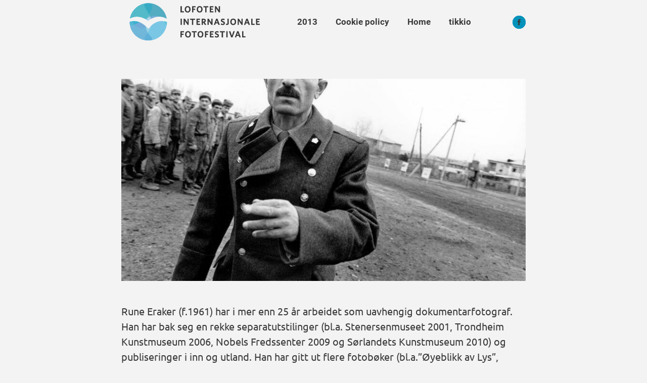

--- FILE ---
content_type: text/html; charset=UTF-8
request_url: https://www.lofotenfotofestival.no/guest/rune-eraker-no/
body_size: 14442
content:
<!DOCTYPE html> 
<html lang="en-US" class="no-js"> 
<head>
<meta charset="UTF-8" />
<link rel="preload" href="https://www.lofotenfotofestival.no/wp-content/cache/fvm/min/1677533352-css479c0b483a2fc9ee0c00027566a2ee789d61ce68d379f2bf65a6add4db1b6.css" as="style" media="all" /> 
<link rel="preload" href="https://www.lofotenfotofestival.no/wp-content/cache/fvm/min/1677533352-css7efcbd45611cc40ce530ff9d8afab84b230914242fb8307f0e068cd9aadc2.css" as="style" media="all" /> 
<link rel="preload" href="https://www.lofotenfotofestival.no/wp-content/cache/fvm/min/1677533352-cssc94148a094bfc9332860c7ae2c202868eab3bf0ac3edf356625173bd05035.css" as="style" media="all" /> 
<link rel="preload" href="https://www.lofotenfotofestival.no/wp-content/cache/fvm/min/1677533352-css8c7080be44d64e9ff7c3fb5382f0124151a47f826b7db534faa9b7a95424c.css" as="style" media="all" /> 
<link rel="preload" href="https://www.lofotenfotofestival.no/wp-content/cache/fvm/min/1677533352-css8a5420115c21ce4ea48068ee02f5106c388592a0e83f1f1bf0cbc314e25d6.css" as="style" media="all" /> 
<link rel="preload" href="https://www.lofotenfotofestival.no/wp-content/cache/fvm/min/1677533352-css0e18b11f5fa9b00bfb7f17e209d3ea108ffc81c412652b0dc6f78d167727e.css" as="style" media="all" /> 
<link rel="preload" href="https://www.lofotenfotofestival.no/wp-content/cache/fvm/min/1677533352-cssbfc058641567adc8e50686feea779d84d05a8c3cd10b284b6514b888be2fd.css" as="style" media="all" /> 
<link rel="preload" href="https://www.lofotenfotofestival.no/wp-content/cache/fvm/min/1677533352-css1d890d0b716084cca5567f975f52214ce8d88edd94ef88eca7ee8c00b8269.css" as="style" media="all" /> 
<link rel="preload" href="https://www.lofotenfotofestival.no/wp-content/cache/fvm/min/1677533352-css84c5db9dd5d4729236b0794860557e4e536f889e4d0fa51c6c02fec65f41a.css" as="style" media="all" /> 
<link rel="preload" href="https://www.lofotenfotofestival.no/wp-content/cache/fvm/min/1677533352-cssf94f222c88d0d863dc2478acd4f8abb7df1009bbf71caf4c69cebbce03be7.css" as="style" media="all" /> 
<link rel="preload" href="https://www.lofotenfotofestival.no/wp-content/cache/fvm/min/1677533352-cssb76890bf99d088769d734d39c5192d8a6ee9a5fc405b573a673ea5c8a2305.css" as="style" media="all" /> 
<link rel="preload" href="https://www.lofotenfotofestival.no/wp-content/cache/fvm/min/1677533352-cssd8061103eb734c263d401a1ec4753db655322c0cdd195bb47289fc9d46d30.css" as="style" media="all" /> 
<link rel="preload" href="https://www.lofotenfotofestival.no/wp-content/cache/fvm/min/1677533352-cssfd1822007b95cf81c81b7a39e435e7a97afc2924673bf0e67f91ab4627dbc.css" as="style" media="all" /> 
<link rel="preload" href="https://www.lofotenfotofestival.no/wp-content/cache/fvm/min/1677533352-cssfe35eb48637ed8211cc06e884edb55bc57288a46c65786c742c23df46d551.css" as="style" media="all" /> 
<link rel="preload" href="https://www.lofotenfotofestival.no/wp-content/cache/fvm/min/1677533352-css9b8b9f3d79e187e3f4461a3ce5e4e98d21e0c9a3eaae01a3dc893fe73223e.css" as="style" media="all" /> 
<link rel="preload" href="https://www.lofotenfotofestival.no/wp-content/cache/fvm/min/1677533352-cssdbe5226dd2ce612060caac44da14d0d6f44314a3f65643a01d5aae4a2f839.css" as="style" media="all" /> 
<link rel="preload" href="https://www.lofotenfotofestival.no/wp-content/cache/fvm/min/1677533352-cssce1c28b1c4446a485f22094b044c9bfd9886da424ca9e9f61da16b9a99255.css" as="style" media="all" /> 
<link rel="preload" href="https://www.lofotenfotofestival.no/wp-content/cache/fvm/min/1677533352-css6fa4a9281e00e19b70f9e1aaf4829dd99a75cc2499006f8e477f1a08118a7.css" as="style" media="all" /> 
<link rel="preload" href="https://www.lofotenfotofestival.no/wp-content/cache/fvm/min/1677533352-css721122439c8eb21a95c3d82b8b93444af511acc72333aea3dce328da7bf8a.css" as="style" media="all" /> 
<link rel="preload" href="https://www.lofotenfotofestival.no/wp-content/cache/fvm/min/1677533352-cssc85e32e5d006bd7904bf5da00c6b82985afe8af5901a36c87ef26fd43405c.css" as="style" media="all" /> 
<link rel="preload" href="https://www.lofotenfotofestival.no/wp-content/cache/fvm/min/1677533352-cssc94c18b94fa495feb7a4e46c36f35e796f48dfc4ac11241a80cb0c5086fb2.css" as="style" media="all" />
<script data-cfasync="false">if(navigator.userAgent.match(/MSIE|Internet Explorer/i)||navigator.userAgent.match(/Trident\/7\..*?rv:11/i)){var href=document.location.href;if(!href.match(/[?&]iebrowser/)){if(href.indexOf("?")==-1){if(href.indexOf("#")==-1){document.location.href=href+"?iebrowser=1"}else{document.location.href=href.replace("#","?iebrowser=1#")}}else{if(href.indexOf("#")==-1){document.location.href=href+"&iebrowser=1"}else{document.location.href=href.replace("#","&iebrowser=1#")}}}}</script>
<script data-cfasync="false">class FVMLoader{constructor(e){this.triggerEvents=e,this.eventOptions={passive:!0},this.userEventListener=this.triggerListener.bind(this),this.delayedScripts={normal:[],async:[],defer:[]},this.allJQueries=[]}_addUserInteractionListener(e){this.triggerEvents.forEach(t=>window.addEventListener(t,e.userEventListener,e.eventOptions))}_removeUserInteractionListener(e){this.triggerEvents.forEach(t=>window.removeEventListener(t,e.userEventListener,e.eventOptions))}triggerListener(){this._removeUserInteractionListener(this),"loading"===document.readyState?document.addEventListener("DOMContentLoaded",this._loadEverythingNow.bind(this)):this._loadEverythingNow()}async _loadEverythingNow(){this._runAllDelayedCSS(),this._delayEventListeners(),this._delayJQueryReady(this),this._handleDocumentWrite(),this._registerAllDelayedScripts(),await this._loadScriptsFromList(this.delayedScripts.normal),await this._loadScriptsFromList(this.delayedScripts.defer),await this._loadScriptsFromList(this.delayedScripts.async),await this._triggerDOMContentLoaded(),await this._triggerWindowLoad(),window.dispatchEvent(new Event("wpr-allScriptsLoaded"))}_registerAllDelayedScripts(){document.querySelectorAll("script[type=fvmdelay]").forEach(e=>{e.hasAttribute("src")?e.hasAttribute("async")&&!1!==e.async?this.delayedScripts.async.push(e):e.hasAttribute("defer")&&!1!==e.defer||"module"===e.getAttribute("data-type")?this.delayedScripts.defer.push(e):this.delayedScripts.normal.push(e):this.delayedScripts.normal.push(e)})}_runAllDelayedCSS(){document.querySelectorAll("link[rel=fvmdelay]").forEach(e=>{e.setAttribute("rel","stylesheet")})}async _transformScript(e){return await this._requestAnimFrame(),new Promise(t=>{const n=document.createElement("script");let r;[...e.attributes].forEach(e=>{let t=e.nodeName;"type"!==t&&("data-type"===t&&(t="type",r=e.nodeValue),n.setAttribute(t,e.nodeValue))}),e.hasAttribute("src")?(n.addEventListener("load",t),n.addEventListener("error",t)):(n.text=e.text,t()),e.parentNode.replaceChild(n,e)})}async _loadScriptsFromList(e){const t=e.shift();return t?(await this._transformScript(t),this._loadScriptsFromList(e)):Promise.resolve()}_delayEventListeners(){let e={};function t(t,n){!function(t){function n(n){return e[t].eventsToRewrite.indexOf(n)>=0?"wpr-"+n:n}e[t]||(e[t]={originalFunctions:{add:t.addEventListener,remove:t.removeEventListener},eventsToRewrite:[]},t.addEventListener=function(){arguments[0]=n(arguments[0]),e[t].originalFunctions.add.apply(t,arguments)},t.removeEventListener=function(){arguments[0]=n(arguments[0]),e[t].originalFunctions.remove.apply(t,arguments)})}(t),e[t].eventsToRewrite.push(n)}function n(e,t){let n=e[t];Object.defineProperty(e,t,{get:()=>n||function(){},set(r){e["wpr"+t]=n=r}})}t(document,"DOMContentLoaded"),t(window,"DOMContentLoaded"),t(window,"load"),t(window,"pageshow"),t(document,"readystatechange"),n(document,"onreadystatechange"),n(window,"onload"),n(window,"onpageshow")}_delayJQueryReady(e){let t=window.jQuery;Object.defineProperty(window,"jQuery",{get:()=>t,set(n){if(n&&n.fn&&!e.allJQueries.includes(n)){n.fn.ready=n.fn.init.prototype.ready=function(t){e.domReadyFired?t.bind(document)(n):document.addEventListener("DOMContentLoaded2",()=>t.bind(document)(n))};const t=n.fn.on;n.fn.on=n.fn.init.prototype.on=function(){if(this[0]===window){function e(e){return e.split(" ").map(e=>"load"===e||0===e.indexOf("load.")?"wpr-jquery-load":e).join(" ")}"string"==typeof arguments[0]||arguments[0]instanceof String?arguments[0]=e(arguments[0]):"object"==typeof arguments[0]&&Object.keys(arguments[0]).forEach(t=>{delete Object.assign(arguments[0],{[e(t)]:arguments[0][t]})[t]})}return t.apply(this,arguments),this},e.allJQueries.push(n)}t=n}})}async _triggerDOMContentLoaded(){this.domReadyFired=!0,await this._requestAnimFrame(),document.dispatchEvent(new Event("DOMContentLoaded2")),await this._requestAnimFrame(),window.dispatchEvent(new Event("DOMContentLoaded2")),await this._requestAnimFrame(),document.dispatchEvent(new Event("wpr-readystatechange")),await this._requestAnimFrame(),document.wpronreadystatechange&&document.wpronreadystatechange()}async _triggerWindowLoad(){await this._requestAnimFrame(),window.dispatchEvent(new Event("wpr-load")),await this._requestAnimFrame(),window.wpronload&&window.wpronload(),await this._requestAnimFrame(),this.allJQueries.forEach(e=>e(window).trigger("wpr-jquery-load")),window.dispatchEvent(new Event("wpr-pageshow")),await this._requestAnimFrame(),window.wpronpageshow&&window.wpronpageshow()}_handleDocumentWrite(){const e=new Map;document.write=document.writeln=function(t){const n=document.currentScript,r=document.createRange(),i=n.parentElement;let a=e.get(n);void 0===a&&(a=n.nextSibling,e.set(n,a));const s=document.createDocumentFragment();r.setStart(s,0),s.appendChild(r.createContextualFragment(t)),i.insertBefore(s,a)}}async _requestAnimFrame(){return new Promise(e=>requestAnimationFrame(e))}static run(){const e=new FVMLoader(["keydown","mousemove","touchmove","touchstart","touchend","wheel"]);e._addUserInteractionListener(e)}}FVMLoader.run();</script>
<meta name="viewport" content="width=device-width, initial-scale=1, maximum-scale=1, user-scalable=0">
<meta name="theme-color" content="#0392ba"/><title>Rune Eraker (NO) &#8211; Lofoten International Photo Festival</title>
<meta name='robots' content='max-image-preview:large' />
<link rel="alternate" type="application/rss+xml" title="Lofoten International Photo Festival &raquo; Feed" href="https://www.lofotenfotofestival.no/feed/" />
<link rel="alternate" type="application/rss+xml" title="Lofoten International Photo Festival &raquo; Comments Feed" href="https://www.lofotenfotofestival.no/comments/feed/" />
<link rel="canonical" href="https://www.lofotenfotofestival.no/guest/rune-eraker-no/" />
<meta property="og:site_name" content="Lofoten International Photo Festival" />
<meta property="og:title" content="Rune Eraker (NO)" />
<meta property="og:description" content="Rune Eraker (f.1961) har i mer enn 25 år arbeidet som uavhengig dokumentarfotograf. Han har bak seg en rekke separatutstilinger (bl.a. Stenersenmuseet 2001, Trondheim Kunstmuseum 2006, Nobels Fredssenter 2009 og Sørlandets Kunstmuseum 2010) og publiseringer i inn og utland. Han har gitt ut flere fotobøker (bl.a.”Øyeblikk av Lys”, Aschehoug forlag 2001, ”Lukten av savn”, Wigestrand&hellip;" />
<meta property="og:image" content="https://www.lofotenfotofestival.no/wp-content/uploads/2017/12/Befal-e1518100902768.jpg" />
<meta property="og:url" content="https://www.lofotenfotofestival.no/guest/rune-eraker-no/" />
<meta property="og:type" content="article" /> 
<link rel="profile" href="https://gmpg.org/xfn/11" /> 
<link rel='stylesheet' id='wp-block-library-css' href='https://www.lofotenfotofestival.no/wp-content/cache/fvm/min/1677533352-css479c0b483a2fc9ee0c00027566a2ee789d61ce68d379f2bf65a6add4db1b6.css' type='text/css' media='all' /> 
<style id='wp-block-library-theme-inline-css' type='text/css' media="all">.wp-block-audio figcaption{color:#555;font-size:13px;text-align:center}.is-dark-theme .wp-block-audio figcaption{color:hsla(0,0%,100%,.65)}.wp-block-audio{margin:0 0 1em}.wp-block-code{border:1px solid #ccc;border-radius:4px;font-family:Menlo,Consolas,monaco,monospace;padding:.8em 1em}.wp-block-embed figcaption{color:#555;font-size:13px;text-align:center}.is-dark-theme .wp-block-embed figcaption{color:hsla(0,0%,100%,.65)}.wp-block-embed{margin:0 0 1em}.blocks-gallery-caption{color:#555;font-size:13px;text-align:center}.is-dark-theme .blocks-gallery-caption{color:hsla(0,0%,100%,.65)}.wp-block-image figcaption{color:#555;font-size:13px;text-align:center}.is-dark-theme .wp-block-image figcaption{color:hsla(0,0%,100%,.65)}.wp-block-image{margin:0 0 1em}.wp-block-pullquote{border-top:4px solid;border-bottom:4px solid;margin-bottom:1.75em;color:currentColor}.wp-block-pullquote__citation,.wp-block-pullquote cite,.wp-block-pullquote footer{color:currentColor;text-transform:uppercase;font-size:.8125em;font-style:normal}.wp-block-quote{border-left:.25em solid;margin:0 0 1.75em;padding-left:1em}.wp-block-quote cite,.wp-block-quote footer{color:currentColor;font-size:.8125em;position:relative;font-style:normal}.wp-block-quote.has-text-align-right{border-left:none;border-right:.25em solid;padding-left:0;padding-right:1em}.wp-block-quote.has-text-align-center{border:none;padding-left:0}.wp-block-quote.is-large,.wp-block-quote.is-style-large,.wp-block-quote.is-style-plain{border:none}.wp-block-search .wp-block-search__label{font-weight:700}.wp-block-search__button{border:1px solid #ccc;padding:.375em .625em}:where(.wp-block-group.has-background){padding:1.25em 2.375em}.wp-block-separator.has-css-opacity{opacity:.4}.wp-block-separator{border:none;border-bottom:2px solid;margin-left:auto;margin-right:auto}.wp-block-separator.has-alpha-channel-opacity{opacity:1}.wp-block-separator:not(.is-style-wide):not(.is-style-dots){width:100px}.wp-block-separator.has-background:not(.is-style-dots){border-bottom:none;height:1px}.wp-block-separator.has-background:not(.is-style-wide):not(.is-style-dots){height:2px}.wp-block-table{margin:"0 0 1em 0"}.wp-block-table thead{border-bottom:3px solid}.wp-block-table tfoot{border-top:3px solid}.wp-block-table td,.wp-block-table th{word-break:normal}.wp-block-table figcaption{color:#555;font-size:13px;text-align:center}.is-dark-theme .wp-block-table figcaption{color:hsla(0,0%,100%,.65)}.wp-block-video figcaption{color:#555;font-size:13px;text-align:center}.is-dark-theme .wp-block-video figcaption{color:hsla(0,0%,100%,.65)}.wp-block-video{margin:0 0 1em}.wp-block-template-part.has-background{padding:1.25em 2.375em;margin-top:0;margin-bottom:0}</style> 
<link rel='stylesheet' id='classic-theme-styles-css' href='https://www.lofotenfotofestival.no/wp-content/cache/fvm/min/1677533352-css7efcbd45611cc40ce530ff9d8afab84b230914242fb8307f0e068cd9aadc2.css' type='text/css' media='all' /> 
<style id='global-styles-inline-css' type='text/css' media="all">body{--wp--preset--color--black:#000000;--wp--preset--color--cyan-bluish-gray:#abb8c3;--wp--preset--color--white:#FFF;--wp--preset--color--pale-pink:#f78da7;--wp--preset--color--vivid-red:#cf2e2e;--wp--preset--color--luminous-vivid-orange:#ff6900;--wp--preset--color--luminous-vivid-amber:#fcb900;--wp--preset--color--light-green-cyan:#7bdcb5;--wp--preset--color--vivid-green-cyan:#00d084;--wp--preset--color--pale-cyan-blue:#8ed1fc;--wp--preset--color--vivid-cyan-blue:#0693e3;--wp--preset--color--vivid-purple:#9b51e0;--wp--preset--color--accent:#0392ba;--wp--preset--color--dark-gray:#111;--wp--preset--color--light-gray:#767676;--wp--preset--gradient--vivid-cyan-blue-to-vivid-purple:linear-gradient(135deg,rgba(6,147,227,1) 0%,rgb(155,81,224) 100%);--wp--preset--gradient--light-green-cyan-to-vivid-green-cyan:linear-gradient(135deg,rgb(122,220,180) 0%,rgb(0,208,130) 100%);--wp--preset--gradient--luminous-vivid-amber-to-luminous-vivid-orange:linear-gradient(135deg,rgba(252,185,0,1) 0%,rgba(255,105,0,1) 100%);--wp--preset--gradient--luminous-vivid-orange-to-vivid-red:linear-gradient(135deg,rgba(255,105,0,1) 0%,rgb(207,46,46) 100%);--wp--preset--gradient--very-light-gray-to-cyan-bluish-gray:linear-gradient(135deg,rgb(238,238,238) 0%,rgb(169,184,195) 100%);--wp--preset--gradient--cool-to-warm-spectrum:linear-gradient(135deg,rgb(74,234,220) 0%,rgb(151,120,209) 20%,rgb(207,42,186) 40%,rgb(238,44,130) 60%,rgb(251,105,98) 80%,rgb(254,248,76) 100%);--wp--preset--gradient--blush-light-purple:linear-gradient(135deg,rgb(255,206,236) 0%,rgb(152,150,240) 100%);--wp--preset--gradient--blush-bordeaux:linear-gradient(135deg,rgb(254,205,165) 0%,rgb(254,45,45) 50%,rgb(107,0,62) 100%);--wp--preset--gradient--luminous-dusk:linear-gradient(135deg,rgb(255,203,112) 0%,rgb(199,81,192) 50%,rgb(65,88,208) 100%);--wp--preset--gradient--pale-ocean:linear-gradient(135deg,rgb(255,245,203) 0%,rgb(182,227,212) 50%,rgb(51,167,181) 100%);--wp--preset--gradient--electric-grass:linear-gradient(135deg,rgb(202,248,128) 0%,rgb(113,206,126) 100%);--wp--preset--gradient--midnight:linear-gradient(135deg,rgb(2,3,129) 0%,rgb(40,116,252) 100%);--wp--preset--duotone--dark-grayscale:url('#wp-duotone-dark-grayscale');--wp--preset--duotone--grayscale:url('#wp-duotone-grayscale');--wp--preset--duotone--purple-yellow:url('#wp-duotone-purple-yellow');--wp--preset--duotone--blue-red:url('#wp-duotone-blue-red');--wp--preset--duotone--midnight:url('#wp-duotone-midnight');--wp--preset--duotone--magenta-yellow:url('#wp-duotone-magenta-yellow');--wp--preset--duotone--purple-green:url('#wp-duotone-purple-green');--wp--preset--duotone--blue-orange:url('#wp-duotone-blue-orange');--wp--preset--font-size--small:13px;--wp--preset--font-size--medium:20px;--wp--preset--font-size--large:36px;--wp--preset--font-size--x-large:42px;--wp--preset--spacing--20:0.44rem;--wp--preset--spacing--30:0.67rem;--wp--preset--spacing--40:1rem;--wp--preset--spacing--50:1.5rem;--wp--preset--spacing--60:2.25rem;--wp--preset--spacing--70:3.38rem;--wp--preset--spacing--80:5.06rem}:where(.is-layout-flex){gap:.5em}body .is-layout-flow>.alignleft{float:left;margin-inline-start:0;margin-inline-end:2em}body .is-layout-flow>.alignright{float:right;margin-inline-start:2em;margin-inline-end:0}body .is-layout-flow>.aligncenter{margin-left:auto!important;margin-right:auto!important}body .is-layout-constrained>.alignleft{float:left;margin-inline-start:0;margin-inline-end:2em}body .is-layout-constrained>.alignright{float:right;margin-inline-start:2em;margin-inline-end:0}body .is-layout-constrained>.aligncenter{margin-left:auto!important;margin-right:auto!important}body .is-layout-constrained>:where(:not(.alignleft):not(.alignright):not(.alignfull)){max-width:var(--wp--style--global--content-size);margin-left:auto!important;margin-right:auto!important}body .is-layout-constrained>.alignwide{max-width:var(--wp--style--global--wide-size)}body .is-layout-flex{display:flex}body .is-layout-flex{flex-wrap:wrap;align-items:center}body .is-layout-flex>*{margin:0}:where(.wp-block-columns.is-layout-flex){gap:2em}.has-black-color{color:var(--wp--preset--color--black)!important}.has-cyan-bluish-gray-color{color:var(--wp--preset--color--cyan-bluish-gray)!important}.has-white-color{color:var(--wp--preset--color--white)!important}.has-pale-pink-color{color:var(--wp--preset--color--pale-pink)!important}.has-vivid-red-color{color:var(--wp--preset--color--vivid-red)!important}.has-luminous-vivid-orange-color{color:var(--wp--preset--color--luminous-vivid-orange)!important}.has-luminous-vivid-amber-color{color:var(--wp--preset--color--luminous-vivid-amber)!important}.has-light-green-cyan-color{color:var(--wp--preset--color--light-green-cyan)!important}.has-vivid-green-cyan-color{color:var(--wp--preset--color--vivid-green-cyan)!important}.has-pale-cyan-blue-color{color:var(--wp--preset--color--pale-cyan-blue)!important}.has-vivid-cyan-blue-color{color:var(--wp--preset--color--vivid-cyan-blue)!important}.has-vivid-purple-color{color:var(--wp--preset--color--vivid-purple)!important}.has-black-background-color{background-color:var(--wp--preset--color--black)!important}.has-cyan-bluish-gray-background-color{background-color:var(--wp--preset--color--cyan-bluish-gray)!important}.has-white-background-color{background-color:var(--wp--preset--color--white)!important}.has-pale-pink-background-color{background-color:var(--wp--preset--color--pale-pink)!important}.has-vivid-red-background-color{background-color:var(--wp--preset--color--vivid-red)!important}.has-luminous-vivid-orange-background-color{background-color:var(--wp--preset--color--luminous-vivid-orange)!important}.has-luminous-vivid-amber-background-color{background-color:var(--wp--preset--color--luminous-vivid-amber)!important}.has-light-green-cyan-background-color{background-color:var(--wp--preset--color--light-green-cyan)!important}.has-vivid-green-cyan-background-color{background-color:var(--wp--preset--color--vivid-green-cyan)!important}.has-pale-cyan-blue-background-color{background-color:var(--wp--preset--color--pale-cyan-blue)!important}.has-vivid-cyan-blue-background-color{background-color:var(--wp--preset--color--vivid-cyan-blue)!important}.has-vivid-purple-background-color{background-color:var(--wp--preset--color--vivid-purple)!important}.has-black-border-color{border-color:var(--wp--preset--color--black)!important}.has-cyan-bluish-gray-border-color{border-color:var(--wp--preset--color--cyan-bluish-gray)!important}.has-white-border-color{border-color:var(--wp--preset--color--white)!important}.has-pale-pink-border-color{border-color:var(--wp--preset--color--pale-pink)!important}.has-vivid-red-border-color{border-color:var(--wp--preset--color--vivid-red)!important}.has-luminous-vivid-orange-border-color{border-color:var(--wp--preset--color--luminous-vivid-orange)!important}.has-luminous-vivid-amber-border-color{border-color:var(--wp--preset--color--luminous-vivid-amber)!important}.has-light-green-cyan-border-color{border-color:var(--wp--preset--color--light-green-cyan)!important}.has-vivid-green-cyan-border-color{border-color:var(--wp--preset--color--vivid-green-cyan)!important}.has-pale-cyan-blue-border-color{border-color:var(--wp--preset--color--pale-cyan-blue)!important}.has-vivid-cyan-blue-border-color{border-color:var(--wp--preset--color--vivid-cyan-blue)!important}.has-vivid-purple-border-color{border-color:var(--wp--preset--color--vivid-purple)!important}.has-vivid-cyan-blue-to-vivid-purple-gradient-background{background:var(--wp--preset--gradient--vivid-cyan-blue-to-vivid-purple)!important}.has-light-green-cyan-to-vivid-green-cyan-gradient-background{background:var(--wp--preset--gradient--light-green-cyan-to-vivid-green-cyan)!important}.has-luminous-vivid-amber-to-luminous-vivid-orange-gradient-background{background:var(--wp--preset--gradient--luminous-vivid-amber-to-luminous-vivid-orange)!important}.has-luminous-vivid-orange-to-vivid-red-gradient-background{background:var(--wp--preset--gradient--luminous-vivid-orange-to-vivid-red)!important}.has-very-light-gray-to-cyan-bluish-gray-gradient-background{background:var(--wp--preset--gradient--very-light-gray-to-cyan-bluish-gray)!important}.has-cool-to-warm-spectrum-gradient-background{background:var(--wp--preset--gradient--cool-to-warm-spectrum)!important}.has-blush-light-purple-gradient-background{background:var(--wp--preset--gradient--blush-light-purple)!important}.has-blush-bordeaux-gradient-background{background:var(--wp--preset--gradient--blush-bordeaux)!important}.has-luminous-dusk-gradient-background{background:var(--wp--preset--gradient--luminous-dusk)!important}.has-pale-ocean-gradient-background{background:var(--wp--preset--gradient--pale-ocean)!important}.has-electric-grass-gradient-background{background:var(--wp--preset--gradient--electric-grass)!important}.has-midnight-gradient-background{background:var(--wp--preset--gradient--midnight)!important}.has-small-font-size{font-size:var(--wp--preset--font-size--small)!important}.has-medium-font-size{font-size:var(--wp--preset--font-size--medium)!important}.has-large-font-size{font-size:var(--wp--preset--font-size--large)!important}.has-x-large-font-size{font-size:var(--wp--preset--font-size--x-large)!important}.wp-block-navigation a:where(:not(.wp-element-button)){color:inherit}:where(.wp-block-columns.is-layout-flex){gap:2em}.wp-block-pullquote{font-size:1.5em;line-height:1.6}</style> 
<link rel='stylesheet' id='contact-form-7-css' href='https://www.lofotenfotofestival.no/wp-content/cache/fvm/min/1677533352-cssc94148a094bfc9332860c7ae2c202868eab3bf0ac3edf356625173bd05035.css' type='text/css' media='all' /> 
<link rel='stylesheet' id='go-pricing-styles-css' href='https://www.lofotenfotofestival.no/wp-content/cache/fvm/min/1677533352-css8c7080be44d64e9ff7c3fb5382f0124151a47f826b7db534faa9b7a95424c.css' type='text/css' media='all' /> 
<link rel='stylesheet' id='the7-font-css' href='https://www.lofotenfotofestival.no/wp-content/cache/fvm/min/1677533352-css8a5420115c21ce4ea48068ee02f5106c388592a0e83f1f1bf0cbc314e25d6.css' type='text/css' media='all' /> 
<link rel='stylesheet' id='the7-awesome-fonts-css' href='https://www.lofotenfotofestival.no/wp-content/cache/fvm/min/1677533352-css0e18b11f5fa9b00bfb7f17e209d3ea108ffc81c412652b0dc6f78d167727e.css' type='text/css' media='all' /> 
<link rel='stylesheet' id='the7-awesome-fonts-back-css' href='https://www.lofotenfotofestival.no/wp-content/cache/fvm/min/1677533352-cssbfc058641567adc8e50686feea779d84d05a8c3cd10b284b6514b888be2fd.css' type='text/css' media='all' /> 
<link rel='stylesheet' id='the7-Defaults-css' href='https://www.lofotenfotofestival.no/wp-content/cache/fvm/min/1677533352-css1d890d0b716084cca5567f975f52214ce8d88edd94ef88eca7ee8c00b8269.css' type='text/css' media='all' /> 
<link rel='stylesheet' id='dt-web-fonts-css' href='https://www.lofotenfotofestival.no/wp-content/cache/fvm/min/1677533352-css84c5db9dd5d4729236b0794860557e4e536f889e4d0fa51c6c02fec65f41a.css' type='text/css' media='all' /> 
<link rel='stylesheet' id='dt-main-css' href='https://www.lofotenfotofestival.no/wp-content/cache/fvm/min/1677533352-cssf94f222c88d0d863dc2478acd4f8abb7df1009bbf71caf4c69cebbce03be7.css' type='text/css' media='all' /> 
<link rel='stylesheet' id='the7-custom-scrollbar-css' href='https://www.lofotenfotofestival.no/wp-content/cache/fvm/min/1677533352-cssb76890bf99d088769d734d39c5192d8a6ee9a5fc405b573a673ea5c8a2305.css' type='text/css' media='all' /> 
<link rel='stylesheet' id='the7-wpbakery-css' href='https://www.lofotenfotofestival.no/wp-content/cache/fvm/min/1677533352-cssd8061103eb734c263d401a1ec4753db655322c0cdd195bb47289fc9d46d30.css' type='text/css' media='all' /> 
<link rel='stylesheet' id='the7-core-css' href='https://www.lofotenfotofestival.no/wp-content/cache/fvm/min/1677533352-cssfd1822007b95cf81c81b7a39e435e7a97afc2924673bf0e67f91ab4627dbc.css' type='text/css' media='all' /> 
<link rel='stylesheet' id='the7-css-vars-css' href='https://www.lofotenfotofestival.no/wp-content/cache/fvm/min/1677533352-cssfe35eb48637ed8211cc06e884edb55bc57288a46c65786c742c23df46d551.css' type='text/css' media='all' /> 
<link rel='stylesheet' id='dt-custom-css' href='https://www.lofotenfotofestival.no/wp-content/cache/fvm/min/1677533352-css9b8b9f3d79e187e3f4461a3ce5e4e98d21e0c9a3eaae01a3dc893fe73223e.css' type='text/css' media='all' /> 
<link rel='stylesheet' id='dt-media-css' href='https://www.lofotenfotofestival.no/wp-content/cache/fvm/min/1677533352-cssdbe5226dd2ce612060caac44da14d0d6f44314a3f65643a01d5aae4a2f839.css' type='text/css' media='all' /> 
<link rel='stylesheet' id='the7-mega-menu-css' href='https://www.lofotenfotofestival.no/wp-content/cache/fvm/min/1677533352-cssce1c28b1c4446a485f22094b044c9bfd9886da424ca9e9f61da16b9a99255.css' type='text/css' media='all' /> 
<link rel='stylesheet' id='the7-elements-albums-portfolio-css' href='https://www.lofotenfotofestival.no/wp-content/cache/fvm/min/1677533352-css6fa4a9281e00e19b70f9e1aaf4829dd99a75cc2499006f8e477f1a08118a7.css' type='text/css' media='all' /> 
<link rel='stylesheet' id='the7-elements-css' href='https://www.lofotenfotofestival.no/wp-content/cache/fvm/min/1677533352-css721122439c8eb21a95c3d82b8b93444af511acc72333aea3dce328da7bf8a.css' type='text/css' media='all' /> 
<link rel='stylesheet' id='style-css' href='https://www.lofotenfotofestival.no/wp-content/cache/fvm/min/1677533352-cssc85e32e5d006bd7904bf5da00c6b82985afe8af5901a36c87ef26fd43405c.css' type='text/css' media='all' /> 
<script type='text/javascript' src='https://www.lofotenfotofestival.no/wp-includes/js/jquery/jquery.min.js?ver=3.6.1' id='jquery-core-js'></script>
<script type='text/javascript' src='https://www.lofotenfotofestival.no/wp-includes/js/jquery/jquery-migrate.min.js?ver=3.3.2' id='jquery-migrate-js'></script>
<script type='text/javascript' id='gw-tweenmax-js-before'>
var oldGS=window.GreenSockGlobals,oldGSQueue=window._gsQueue,oldGSDefine=window._gsDefine;window._gsDefine=null;delete(window._gsDefine);var gwGS=window.GreenSockGlobals={};
</script>
<script type='text/javascript' src='https://cdnjs.cloudflare.com/ajax/libs/gsap/1.11.2/TweenMax.min.js' id='gw-tweenmax-js'></script>
<script type='text/javascript' id='gw-tweenmax-js-after'>
try{window.GreenSockGlobals=null;window._gsQueue=null;window._gsDefine=null;delete(window.GreenSockGlobals);delete(window._gsQueue);delete(window._gsDefine);window.GreenSockGlobals=oldGS;window._gsQueue=oldGSQueue;window._gsDefine=oldGSDefine;}catch(e){}
</script>
<script type='text/javascript' id='dt-above-fold-js-extra'>
/* <![CDATA[ */
var dtLocal = {"themeUrl":"https:\/\/www.lofotenfotofestival.no\/wp-content\/themes\/dt-the7","passText":"To view this protected post, enter the password below:","moreButtonText":{"loading":"Loading...","loadMore":"Load more"},"postID":"985","ajaxurl":"https:\/\/www.lofotenfotofestival.no\/wp-admin\/admin-ajax.php","REST":{"baseUrl":"https:\/\/www.lofotenfotofestival.no\/wp-json\/the7\/v1","endpoints":{"sendMail":"\/send-mail"}},"contactMessages":{"required":"One or more fields have an error. Please check and try again.","terms":"Please accept the privacy policy.","fillTheCaptchaError":"Please, fill the captcha."},"captchaSiteKey":"","ajaxNonce":"e9baa13a39","pageData":"","themeSettings":{"smoothScroll":"off","lazyLoading":false,"desktopHeader":{"height":60},"ToggleCaptionEnabled":"disabled","ToggleCaption":"Navigation","floatingHeader":{"showAfter":150,"showMenu":false,"height":70,"logo":{"showLogo":true,"html":"","url":"https:\/\/www.lofotenfotofestival.no\/"}},"topLine":{"floatingTopLine":{"logo":{"showLogo":false,"html":""}}},"mobileHeader":{"firstSwitchPoint":970,"secondSwitchPoint":200,"firstSwitchPointHeight":60,"secondSwitchPointHeight":60,"mobileToggleCaptionEnabled":"disabled","mobileToggleCaption":"Menu"},"stickyMobileHeaderFirstSwitch":{"logo":{"html":""}},"stickyMobileHeaderSecondSwitch":{"logo":{"html":""}},"sidebar":{"switchPoint":992},"boxedWidth":"800px"},"VCMobileScreenWidth":"768"};
var dtShare = {"shareButtonText":{"facebook":"Share on Facebook","twitter":"Tweet","pinterest":"Pin it","linkedin":"Share on Linkedin","whatsapp":"Share on Whatsapp"},"overlayOpacity":"85"};
/* ]]> */
</script>
<script type='text/javascript' src='https://www.lofotenfotofestival.no/wp-content/themes/dt-the7/js/above-the-fold.min.js?ver=11.4.1' id='dt-above-fold-js'></script>
<script>function setREVStartSize(e){
//window.requestAnimationFrame(function() {
window.RSIW = window.RSIW===undefined ? window.innerWidth : window.RSIW;
window.RSIH = window.RSIH===undefined ? window.innerHeight : window.RSIH;
try {
var pw = document.getElementById(e.c).parentNode.offsetWidth,
newh;
pw = pw===0 || isNaN(pw) || (e.l=="fullwidth" || e.layout=="fullwidth") ? window.RSIW : pw;
e.tabw = e.tabw===undefined ? 0 : parseInt(e.tabw);
e.thumbw = e.thumbw===undefined ? 0 : parseInt(e.thumbw);
e.tabh = e.tabh===undefined ? 0 : parseInt(e.tabh);
e.thumbh = e.thumbh===undefined ? 0 : parseInt(e.thumbh);
e.tabhide = e.tabhide===undefined ? 0 : parseInt(e.tabhide);
e.thumbhide = e.thumbhide===undefined ? 0 : parseInt(e.thumbhide);
e.mh = e.mh===undefined || e.mh=="" || e.mh==="auto" ? 0 : parseInt(e.mh,0);
if(e.layout==="fullscreen" || e.l==="fullscreen")
newh = Math.max(e.mh,window.RSIH);
else{
e.gw = Array.isArray(e.gw) ? e.gw : [e.gw];
for (var i in e.rl) if (e.gw[i]===undefined || e.gw[i]===0) e.gw[i] = e.gw[i-1];
e.gh = e.el===undefined || e.el==="" || (Array.isArray(e.el) && e.el.length==0)? e.gh : e.el;
e.gh = Array.isArray(e.gh) ? e.gh : [e.gh];
for (var i in e.rl) if (e.gh[i]===undefined || e.gh[i]===0) e.gh[i] = e.gh[i-1];
var nl = new Array(e.rl.length),
ix = 0,
sl;
e.tabw = e.tabhide>=pw ? 0 : e.tabw;
e.thumbw = e.thumbhide>=pw ? 0 : e.thumbw;
e.tabh = e.tabhide>=pw ? 0 : e.tabh;
e.thumbh = e.thumbhide>=pw ? 0 : e.thumbh;
for (var i in e.rl) nl[i] = e.rl[i]<window.RSIW ? 0 : e.rl[i];
sl = nl[0];
for (var i in nl) if (sl>nl[i] && nl[i]>0) { sl = nl[i]; ix=i;}
var m = pw>(e.gw[ix]+e.tabw+e.thumbw) ? 1 : (pw-(e.tabw+e.thumbw)) / (e.gw[ix]);
newh =  (e.gh[ix] * m) + (e.tabh + e.thumbh);
}
var el = document.getElementById(e.c);
if (el!==null && el) el.style.height = newh+"px";
el = document.getElementById(e.c+"_wrapper");
if (el!==null && el) {
el.style.height = newh+"px";
el.style.display = "block";
}
} catch(e){
console.log("Failure at Presize of Slider:" + e)
}
//});
};</script>
<noscript><style> .wpb_animate_when_almost_visible { opacity: 1; }</style></noscript>
<style id='the7-custom-inline-css' type='text/css' media="all">:target:before{content:"";display:block;height:100px;margin:-100px 0 0}</style> 
</head>
<body id="the7-body" class="dt_portfolio-template-default single single-portfolio postid-985 wp-embed-responsive the7-core-ver-2.7.2 no-comments dt-responsive-on right-mobile-menu-close-icon ouside-menu-close-icon mobile-hamburger-close-bg-enable mobile-hamburger-close-bg-hover-enable fade-medium-mobile-menu-close-icon fade-medium-menu-close-icon srcset-enabled btn-flat custom-btn-color custom-btn-hover-color top-header first-switch-logo-left first-switch-menu-right second-switch-logo-left second-switch-menu-right right-mobile-menu layzr-loading-on popup-message-style the7-ver-11.4.1 dt-fa-compatibility wpb-js-composer js-comp-ver-6.10.0 vc_responsive"> <svg xmlns="http://www.w3.org/2000/svg" viewBox="0 0 0 0" width="0" height="0" focusable="false" role="none" style="visibility: hidden; position: absolute; left: -9999px; overflow: hidden;" ><defs><filter id="wp-duotone-dark-grayscale"><feColorMatrix color-interpolation-filters="sRGB" type="matrix" values=" .299 .587 .114 0 0 .299 .587 .114 0 0 .299 .587 .114 0 0 .299 .587 .114 0 0 " /><feComponentTransfer color-interpolation-filters="sRGB" ><feFuncR type="table" tableValues="0 0.49803921568627" /><feFuncG type="table" tableValues="0 0.49803921568627" /><feFuncB type="table" tableValues="0 0.49803921568627" /><feFuncA type="table" tableValues="1 1" /></feComponentTransfer><feComposite in2="SourceGraphic" operator="in" /></filter></defs></svg><svg xmlns="http://www.w3.org/2000/svg" viewBox="0 0 0 0" width="0" height="0" focusable="false" role="none" style="visibility: hidden; position: absolute; left: -9999px; overflow: hidden;" ><defs><filter id="wp-duotone-grayscale"><feColorMatrix color-interpolation-filters="sRGB" type="matrix" values=" .299 .587 .114 0 0 .299 .587 .114 0 0 .299 .587 .114 0 0 .299 .587 .114 0 0 " /><feComponentTransfer color-interpolation-filters="sRGB" ><feFuncR type="table" tableValues="0 1" /><feFuncG type="table" tableValues="0 1" /><feFuncB type="table" tableValues="0 1" /><feFuncA type="table" tableValues="1 1" /></feComponentTransfer><feComposite in2="SourceGraphic" operator="in" /></filter></defs></svg><svg xmlns="http://www.w3.org/2000/svg" viewBox="0 0 0 0" width="0" height="0" focusable="false" role="none" style="visibility: hidden; position: absolute; left: -9999px; overflow: hidden;" ><defs><filter id="wp-duotone-purple-yellow"><feColorMatrix color-interpolation-filters="sRGB" type="matrix" values=" .299 .587 .114 0 0 .299 .587 .114 0 0 .299 .587 .114 0 0 .299 .587 .114 0 0 " /><feComponentTransfer color-interpolation-filters="sRGB" ><feFuncR type="table" tableValues="0.54901960784314 0.98823529411765" /><feFuncG type="table" tableValues="0 1" /><feFuncB type="table" tableValues="0.71764705882353 0.25490196078431" /><feFuncA type="table" tableValues="1 1" /></feComponentTransfer><feComposite in2="SourceGraphic" operator="in" /></filter></defs></svg><svg xmlns="http://www.w3.org/2000/svg" viewBox="0 0 0 0" width="0" height="0" focusable="false" role="none" style="visibility: hidden; position: absolute; left: -9999px; overflow: hidden;" ><defs><filter id="wp-duotone-blue-red"><feColorMatrix color-interpolation-filters="sRGB" type="matrix" values=" .299 .587 .114 0 0 .299 .587 .114 0 0 .299 .587 .114 0 0 .299 .587 .114 0 0 " /><feComponentTransfer color-interpolation-filters="sRGB" ><feFuncR type="table" tableValues="0 1" /><feFuncG type="table" tableValues="0 0.27843137254902" /><feFuncB type="table" tableValues="0.5921568627451 0.27843137254902" /><feFuncA type="table" tableValues="1 1" /></feComponentTransfer><feComposite in2="SourceGraphic" operator="in" /></filter></defs></svg><svg xmlns="http://www.w3.org/2000/svg" viewBox="0 0 0 0" width="0" height="0" focusable="false" role="none" style="visibility: hidden; position: absolute; left: -9999px; overflow: hidden;" ><defs><filter id="wp-duotone-midnight"><feColorMatrix color-interpolation-filters="sRGB" type="matrix" values=" .299 .587 .114 0 0 .299 .587 .114 0 0 .299 .587 .114 0 0 .299 .587 .114 0 0 " /><feComponentTransfer color-interpolation-filters="sRGB" ><feFuncR type="table" tableValues="0 0" /><feFuncG type="table" tableValues="0 0.64705882352941" /><feFuncB type="table" tableValues="0 1" /><feFuncA type="table" tableValues="1 1" /></feComponentTransfer><feComposite in2="SourceGraphic" operator="in" /></filter></defs></svg><svg xmlns="http://www.w3.org/2000/svg" viewBox="0 0 0 0" width="0" height="0" focusable="false" role="none" style="visibility: hidden; position: absolute; left: -9999px; overflow: hidden;" ><defs><filter id="wp-duotone-magenta-yellow"><feColorMatrix color-interpolation-filters="sRGB" type="matrix" values=" .299 .587 .114 0 0 .299 .587 .114 0 0 .299 .587 .114 0 0 .299 .587 .114 0 0 " /><feComponentTransfer color-interpolation-filters="sRGB" ><feFuncR type="table" tableValues="0.78039215686275 1" /><feFuncG type="table" tableValues="0 0.94901960784314" /><feFuncB type="table" tableValues="0.35294117647059 0.47058823529412" /><feFuncA type="table" tableValues="1 1" /></feComponentTransfer><feComposite in2="SourceGraphic" operator="in" /></filter></defs></svg><svg xmlns="http://www.w3.org/2000/svg" viewBox="0 0 0 0" width="0" height="0" focusable="false" role="none" style="visibility: hidden; position: absolute; left: -9999px; overflow: hidden;" ><defs><filter id="wp-duotone-purple-green"><feColorMatrix color-interpolation-filters="sRGB" type="matrix" values=" .299 .587 .114 0 0 .299 .587 .114 0 0 .299 .587 .114 0 0 .299 .587 .114 0 0 " /><feComponentTransfer color-interpolation-filters="sRGB" ><feFuncR type="table" tableValues="0.65098039215686 0.40392156862745" /><feFuncG type="table" tableValues="0 1" /><feFuncB type="table" tableValues="0.44705882352941 0.4" /><feFuncA type="table" tableValues="1 1" /></feComponentTransfer><feComposite in2="SourceGraphic" operator="in" /></filter></defs></svg><svg xmlns="http://www.w3.org/2000/svg" viewBox="0 0 0 0" width="0" height="0" focusable="false" role="none" style="visibility: hidden; position: absolute; left: -9999px; overflow: hidden;" ><defs><filter id="wp-duotone-blue-orange"><feColorMatrix color-interpolation-filters="sRGB" type="matrix" values=" .299 .587 .114 0 0 .299 .587 .114 0 0 .299 .587 .114 0 0 .299 .587 .114 0 0 " /><feComponentTransfer color-interpolation-filters="sRGB" ><feFuncR type="table" tableValues="0.098039215686275 1" /><feFuncG type="table" tableValues="0 0.66274509803922" /><feFuncB type="table" tableValues="0.84705882352941 0.41960784313725" /><feFuncA type="table" tableValues="1 1" /></feComponentTransfer><feComposite in2="SourceGraphic" operator="in" /></filter></defs></svg> <div id="page" > <a class="skip-link screen-reader-text" href="#content">Skip to content</a> <div class="masthead inline-header center widgets small-mobile-menu-icon dt-parent-menu-clickable show-sub-menu-on-hover show-device-logo show-mobile-logo" role="banner"> <div class="top-bar line-content top-bar-empty top-bar-line-hide"> <div class="top-bar-bg" ></div> <div class="mini-widgets left-widgets"></div><div class="mini-widgets right-widgets"></div></div> <header class="header-bar"> <div class="branding"> <div id="site-title" class="assistive-text">Lofoten International Photo Festival</div> <div id="site-description" class="assistive-text"></div> <a class="" href="https://www.lofotenfotofestival.no/"><img class="preload-me" src="https://www.lofotenfotofestival.no/wp-content/uploads/2017/12/LIFF_light.png" srcset="https://www.lofotenfotofestival.no/wp-content/uploads/2017/12/LIFF_light.png 291w, https://www.lofotenfotofestival.no/wp-content/uploads/2017/12/LIFF_light@2x.png 581w" width="291" height="86" sizes="291px" alt="Lofoten International Photo Festival" /></a></div> <ul id="primary-menu" class="main-nav underline-decoration from-centre-line outside-item-remove-margin"><li class="menu-item page_item page-item-472 first"><a href="https://www.lofotenfotofestival.no/archive2013/"><span class="menu-item-text"><span class="menu-text">2013</span></span></a></li><li class="menu-item page_item page-item-1098"><a href="https://www.lofotenfotofestival.no/cookie-policy/"><span class="menu-item-text"><span class="menu-text">Cookie policy</span></span></a></li><li class="menu-item page_item page-item-2"><a href="https://www.lofotenfotofestival.no/"><span class="menu-item-text"><span class="menu-text">Home</span></span></a></li><li class="menu-item page_item page-item-1080"><a href="https://www.lofotenfotofestival.no/tikkio/"><span class="menu-item-text"><span class="menu-text">tikkio</span></span></a></li></ul> <div class="mini-widgets"><div class="soc-ico show-on-desktop in-top-bar-right in-menu-second-switch accent-bg accent-border border-on hover-custom-bg hover-disabled-border hover-border-off"><a title="Facebook page opens in new window" href="https://www.facebook.com/LIFFestival?fref=ts" target="_blank" class="facebook"><span class="soc-font-icon"></span><span class="screen-reader-text">Facebook page opens in new window</span></a></div></div> </header> </div> <div role="navigation" class="dt-mobile-header mobile-menu-show-divider"> <div class="dt-close-mobile-menu-icon"><div class="close-line-wrap"><span class="close-line"></span><span class="close-line"></span><span class="close-line"></span></div></div> <ul id="mobile-menu" class="mobile-main-nav"> <li class="menu-item page_item page-item-472 first"><a href="https://www.lofotenfotofestival.no/archive2013/"><span class="menu-item-text"><span class="menu-text">2013</span></span></a></li><li class="menu-item page_item page-item-1098"><a href="https://www.lofotenfotofestival.no/cookie-policy/"><span class="menu-item-text"><span class="menu-text">Cookie policy</span></span></a></li><li class="menu-item page_item page-item-2"><a href="https://www.lofotenfotofestival.no/"><span class="menu-item-text"><span class="menu-text">Home</span></span></a></li><li class="menu-item page_item page-item-1080"><a href="https://www.lofotenfotofestival.no/tikkio/"><span class="menu-item-text"><span class="menu-text">tikkio</span></span></a></li> </ul> <div class='mobile-mini-widgets-in-menu'></div> </div> <div id="main" class="sidebar-none sidebar-divider-vertical"> <div class="main-gradient"></div> <div class="wf-wrap"> <div class="wf-container-main"> <div id="content" class="content" role="main"> <article id="post-985" class="project-post post-985 dt_portfolio type-dt_portfolio status-publish has-post-thumbnail dt_portfolio_category-28 description-off"> <div class="project-slider"><div class="images-container"><img class="preload-me lazy-load" src="data:image/svg+xml,%3Csvg%20xmlns%3D&#39;http%3A%2F%2Fwww.w3.org%2F2000%2Fsvg&#39;%20viewBox%3D&#39;0%200%20844%20422&#39;%2F%3E" data-src="https://www.lofotenfotofestival.no/wp-content/uploads/2017/12/Befal-e1518100902768-844x422.jpg" data-srcset="https://www.lofotenfotofestival.no/wp-content/uploads/2017/12/Befal-e1518100902768-844x422.jpg 844w, https://www.lofotenfotofestival.no/wp-content/uploads/2017/12/Befal-e1518100902768-845x422.jpg 845w" alt="" width="844" height="422" /></div></div><div class="project-content"><p>Rune Eraker (f.1961) har i mer enn 25 år arbeidet som uavhengig dokumentarfotograf. Han har bak seg en rekke separatutstilinger (bl.a. Stenersenmuseet 2001, Trondheim Kunstmuseum 2006, Nobels Fredssenter 2009 og Sørlandets Kunstmuseum 2010) og publiseringer i inn og utland. Han har gitt ut flere fotobøker (bl.a.”Øyeblikk av Lys”, Aschehoug forlag 2001, ”Lukten av savn”, Wigestrand forlag 2005, og ”Drømmen om Europa”, Forlaget Press 2009). Han er redaktør av Norwegian Journal of Photography (NJP) og er en av fire kuratorer i European Photo Exhibition Award (EPEA). Eraker stilte i 2014 ut separatutstilling &#8220;Uprooted&#8221; på Museum of Contemporary Art i Krakow (MOCAK).</p> <p>Rune Eraker (b.1961) has for more than 25 years worked as an independent documentary photographer. He has had a number of solo-exhibitions in museums (such as Stenersenmuseet 2001, Trondheim Museum of Fine Art 2006 and The Nobel Peace Center 2009, and has published widely in magazines and newspapers, both in Norway and internationally. He has also published a number of photo-books (such as “Øyeblikk av Lys” Aschehoug 2001, “The Smell of Longing” Wigestrand, 2005, and “The Dream of Europe” Forlaget Press, 2009). Currently he is heading the editorial team of Norwegian Journal of Photography, and he is one of four curators at European Photo Exhibition Award (EPEA). In 2014 The Museum of Contemporary Art in Krakow (MOCAK) exhibited Erakers solo-exhibition “Uprooted”</p> <p><a href="https://runeeraker.photoshelter.com/index">website</a></p> </div><div class="project-info-box"><div class="entry-meta portfolio-categories"><span class="category-link">Category:&nbsp;<a href="https://www.lofotenfotofestival.no/project-category/2018/" >2018</a></span></div></div><div class="single-share-box"> <div class="share-link-description"><span class="share-link-icon"><svg version="1.1" id="Layer_1" xmlns="http://www.w3.org/2000/svg" xmlns:xlink="http://www.w3.org/1999/xlink" x="0px" y="0px"viewBox="0 0 16 16" style="enable-background:new 0 0 16 16;" xml:space="preserve"><path d="M11,2.5C11,1.1,12.1,0,13.5,0S16,1.1,16,2.5C16,3.9,14.9,5,13.5,5c-0.7,0-1.4-0.3-1.9-0.9L4.9,7.2c0.2,0.5,0.2,1,0,1.5l6.7,3.1c0.9-1,2.5-1.2,3.5-0.3s1.2,2.5,0.3,3.5s-2.5,1.2-3.5,0.3c-0.8-0.7-1.1-1.7-0.8-2.6L4.4,9.6c-0.9,1-2.5,1.2-3.5,0.3s-1.2-2.5-0.3-3.5s2.5-1.2,3.5-0.3c0.1,0.1,0.2,0.2,0.3,0.3l6.7-3.1C11,3,11,2.8,11,2.5z"/></svg></span>Share on</div> <div class="share-buttons"> <a class="facebook" href="https://www.facebook.com/sharer.php?u=https%3A%2F%2Fwww.lofotenfotofestival.no%2Fguest%2Frune-eraker-no%2F&#038;t=Rune+Eraker+%28NO%29" title="Facebook" target="_blank" ><svg xmlns="http://www.w3.org/2000/svg" width="16" height="16" fill="currentColor" class="bi bi-facebook" viewBox="0 0 16 16"><path d="M16 8.049c0-4.446-3.582-8.05-8-8.05C3.58 0-.002 3.603-.002 8.05c0 4.017 2.926 7.347 6.75 7.951v-5.625h-2.03V8.05H6.75V6.275c0-2.017 1.195-3.131 3.022-3.131.876 0 1.791.157 1.791.157v1.98h-1.009c-.993 0-1.303.621-1.303 1.258v1.51h2.218l-.354 2.326H9.25V16c3.824-.604 6.75-3.934 6.75-7.951z"/></svg><span class="soc-font-icon"></span><span class="social-text">Share on Facebook</span><span class="screen-reader-text">Share on Facebook</span></a> <a class="twitter" href="https://twitter.com/share?url=https%3A%2F%2Fwww.lofotenfotofestival.no%2Fguest%2Frune-eraker-no%2F&#038;text=Rune+Eraker+%28NO%29" title="Twitter" target="_blank" ><svg xmlns="http://www.w3.org/2000/svg" width="16" height="16" fill="currentColor" class="bi bi-twitter" viewBox="0 0 16 16"><path d="M5.026 15c6.038 0 9.341-5.003 9.341-9.334 0-.14 0-.282-.006-.422A6.685 6.685 0 0 0 16 3.542a6.658 6.658 0 0 1-1.889.518 3.301 3.301 0 0 0 1.447-1.817 6.533 6.533 0 0 1-2.087.793A3.286 3.286 0 0 0 7.875 6.03a9.325 9.325 0 0 1-6.767-3.429 3.289 3.289 0 0 0 1.018 4.382A3.323 3.323 0 0 1 .64 6.575v.045a3.288 3.288 0 0 0 2.632 3.218 3.203 3.203 0 0 1-.865.115 3.23 3.23 0 0 1-.614-.057 3.283 3.283 0 0 0 3.067 2.277A6.588 6.588 0 0 1 .78 13.58a6.32 6.32 0 0 1-.78-.045A9.344 9.344 0 0 0 5.026 15z"/></svg><span class="soc-font-icon"></span><span class="social-text">Tweet</span><span class="screen-reader-text">Share on Twitter</span></a> </div> </div><nav class="navigation post-navigation" role="navigation"><h2 class="screen-reader-text">Project navigation</h2><div class="nav-links"><a class="nav-previous" href="https://www.lofotenfotofestival.no/guest/dmitry-kostyukov-rus/" rel="prev"><svg version="1.1" id="Layer_1" xmlns="http://www.w3.org/2000/svg" xmlns:xlink="http://www.w3.org/1999/xlink" x="0px" y="0px" viewBox="0 0 16 16" style="enable-background:new 0 0 16 16;" xml:space="preserve"><path class="st0" d="M11.4,1.6c0.2,0.2,0.2,0.5,0,0.7c0,0,0,0,0,0L5.7,8l5.6,5.6c0.2,0.2,0.2,0.5,0,0.7s-0.5,0.2-0.7,0l-6-6c-0.2-0.2-0.2-0.5,0-0.7c0,0,0,0,0,0l6-6C10.8,1.5,11.2,1.5,11.4,1.6C11.4,1.6,11.4,1.6,11.4,1.6z"/></svg><span class="meta-nav" aria-hidden="true">Previous</span><span class="screen-reader-text">Previous project:</span><span class="post-title h4-size">Dmitry Kostyukov (RUS)</span></a><a class="nav-next" href="https://www.lofotenfotofestival.no/guest/anne-stine-johnsbraten-no/" rel="next"><svg version="1.1" id="Layer_1" xmlns="http://www.w3.org/2000/svg" xmlns:xlink="http://www.w3.org/1999/xlink" x="0px" y="0px" viewBox="0 0 16 16" style="enable-background:new 0 0 16 16;" xml:space="preserve"><path class="st0" d="M4.6,1.6c0.2-0.2,0.5-0.2,0.7,0c0,0,0,0,0,0l6,6c0.2,0.2,0.2,0.5,0,0.7c0,0,0,0,0,0l-6,6c-0.2,0.2-0.5,0.2-0.7,0s-0.2-0.5,0-0.7L10.3,8L4.6,2.4C4.5,2.2,4.5,1.8,4.6,1.6C4.6,1.6,4.6,1.6,4.6,1.6z"/></svg><span class="meta-nav" aria-hidden="true">Next</span><span class="screen-reader-text">Next project:</span><span class="post-title h4-size">Anne-Stine Johnsbråten (NO)</span></a></div></nav> </article> <div class="single-related-posts"><h3>See also</h3><div class="arrows-accent related-projects slider-wrapper owl-carousel dt-owl-carousel-init arrows-bg-on arrows-hover-bg-on description-under-image content-align-centre" data-padding-side="50" data-autoslide="false" data-delay="" data-loop="false" data-arrows="true" data-next-icon="icon-ar-017-r" data-prev-icon="icon-ar-017-l" data-wide-col-num="4" data-col-num="3" data-laptop-col="3" data-h-tablet-columns-num="3" data-v-tablet-columns-num="2" data-phone-columns-num="1"> <article class="post post-1037 dt_portfolio type-dt_portfolio status-publish has-post-thumbnail dt_portfolio_category-28 text-centered"> <div class="project-list-media"> <figure class="buttons-on-img forward-post"> <a href="https://www.lofotenfotofestival.no/guest/jan-rosseel-bel/" class="alignnone rollover layzr-bg" title="Jan Rosseel" aria-label="Post image"><img class="preload-me lazy-load" src="data:image/svg+xml,%3Csvg%20xmlns%3D&#39;http%3A%2F%2Fwww.w3.org%2F2000%2Fsvg&#39;%20viewBox%3D&#39;0%200%20530%20530&#39;%2F%3E" data-src="https://www.lofotenfotofestival.no/wp-content/uploads/2018/02/Jan_Rosseel-BA_lores-16-530x530.jpg" data-srcset="https://www.lofotenfotofestival.no/wp-content/uploads/2018/02/Jan_Rosseel-BA_lores-16-530x530.jpg 530w" alt="" width="530" height="530" /></a> </figure> </div> <div class="project-list-content"> <h3 class="entry-title"><a href="https://www.lofotenfotofestival.no/guest/jan-rosseel-bel/" title="Jan Rosseel (BEL)" rel="bookmark">Jan Rosseel (BEL)</a></h3></div> </article> <article class="post post-1062 dt_portfolio type-dt_portfolio status-publish has-post-thumbnail dt_portfolio_category-28 text-centered"> <div class="project-list-media"> <figure class="buttons-on-img forward-post"> <a href="https://www.lofotenfotofestival.no/guest/marte-stensland-jorgensen/" class="alignnone rollover layzr-bg" title="Marte Stensland Jørgensen" aria-label="Post image"><img class="preload-me lazy-load" src="data:image/svg+xml,%3Csvg%20xmlns%3D&#39;http%3A%2F%2Fwww.w3.org%2F2000%2Fsvg&#39;%20viewBox%3D&#39;0%200%20533%20533&#39;%2F%3E" data-src="https://www.lofotenfotofestival.no/wp-content/uploads/2018/02/Marte_S_Jorgensen_LIFF-2167-533x533.jpg" data-srcset="https://www.lofotenfotofestival.no/wp-content/uploads/2018/02/Marte_S_Jorgensen_LIFF-2167-533x533.jpg 533w" alt="" width="533" height="533" /></a> </figure> </div> <div class="project-list-content"> <h3 class="entry-title"><a href="https://www.lofotenfotofestival.no/guest/marte-stensland-jorgensen/" title="Marte Stensland Jørgensen (NOR)" rel="bookmark">Marte Stensland Jørgensen (NOR)</a></h3></div> </article> <article class="post post-1049 dt_portfolio type-dt_portfolio status-publish has-post-thumbnail dt_portfolio_category-28 text-centered"> <div class="project-list-media"> <figure class="buttons-on-img forward-post"> <a href="https://www.lofotenfotofestival.no/guest/nora-lorek-swe/" class="alignnone rollover layzr-bg" title="Nora Lorek - A Family of Strangers" aria-label="Post image"><img class="preload-me lazy-load" src="data:image/svg+xml,%3Csvg%20xmlns%3D&#39;http%3A%2F%2Fwww.w3.org%2F2000%2Fsvg&#39;%20viewBox%3D&#39;0%200%20533%20533&#39;%2F%3E" data-src="https://www.lofotenfotofestival.no/wp-content/uploads/2018/02/LIFF_Nora_Lorek_0001-533x533.jpg" data-srcset="https://www.lofotenfotofestival.no/wp-content/uploads/2018/02/LIFF_Nora_Lorek_0001-533x533.jpg 533w" alt="" width="533" height="533" /></a> </figure> </div> <div class="project-list-content"> <h3 class="entry-title"><a href="https://www.lofotenfotofestival.no/guest/nora-lorek-swe/" title="Nora Lorek (SWE)" rel="bookmark">Nora Lorek (SWE)</a></h3></div> </article> <article class="post post-1014 dt_portfolio type-dt_portfolio status-publish has-post-thumbnail dt_portfolio_category-28 text-centered"> <div class="project-list-media"> <figure class="buttons-on-img forward-post"> <a href="https://www.lofotenfotofestival.no/guest/sebastien-van-malleghem-bel/" class="alignnone rollover layzr-bg" title="Sébastien Van Malleghem - Nordic Noir" aria-label="Post image"><img class="preload-me lazy-load" src="data:image/svg+xml,%3Csvg%20xmlns%3D&#39;http%3A%2F%2Fwww.w3.org%2F2000%2Fsvg&#39;%20viewBox%3D&#39;0%200%20427%20427&#39;%2F%3E" data-src="https://www.lofotenfotofestival.no/wp-content/uploads/2018/01/36NordicNoir-427x427.jpeg" data-srcset="https://www.lofotenfotofestival.no/wp-content/uploads/2018/01/36NordicNoir-427x427.jpeg 427w" alt="" width="427" height="427" /></a> </figure> </div> <div class="project-list-content"> <h3 class="entry-title"><a href="https://www.lofotenfotofestival.no/guest/sebastien-van-malleghem-bel/" title="Sébastien Van Malleghem (BEL)" rel="bookmark">Sébastien Van Malleghem (BEL)</a></h3></div> </article> <article class="post post-1004 dt_portfolio type-dt_portfolio status-publish has-post-thumbnail dt_portfolio_category-28 text-centered"> <div class="project-list-media"> <figure class="buttons-on-img forward-post"> <a href="https://www.lofotenfotofestival.no/guest/anne-stine-johnsbraten-no/" class="alignnone rollover layzr-bg" title="Anne-Stine Johnsbråten" aria-label="Post image"><img class="preload-me lazy-load" src="data:image/svg+xml,%3Csvg%20xmlns%3D&#39;http%3A%2F%2Fwww.w3.org%2F2000%2Fsvg&#39;%20viewBox%3D&#39;0%200%201965%201965&#39;%2F%3E" data-src="https://www.lofotenfotofestival.no/wp-content/uploads/2018/02/LIFF_Anne-StineJohnsbråten_høy_04_2-1965x1965.jpg" data-srcset="https://www.lofotenfotofestival.no/wp-content/uploads/2018/02/LIFF_Anne-StineJohnsbråten_høy_04_2-1965x1965.jpg 1965w" alt="" width="1965" height="1965" /></a> </figure> </div> <div class="project-list-content"> <h3 class="entry-title"><a href="https://www.lofotenfotofestival.no/guest/anne-stine-johnsbraten-no/" title="Anne-Stine Johnsbråten (NO)" rel="bookmark">Anne-Stine Johnsbråten (NO)</a></h3></div> </article> <article class="post post-978 dt_portfolio type-dt_portfolio status-publish has-post-thumbnail dt_portfolio_category-28 text-centered"> <div class="project-list-media"> <figure class="buttons-on-img forward-post"> <a href="https://www.lofotenfotofestival.no/guest/dmitry-kostyukov-rus/" class="alignnone rollover layzr-bg" title="Dmitry Kostyukov - Russia north" aria-label="Post image"><img class="preload-me lazy-load" src="data:image/svg+xml,%3Csvg%20xmlns%3D&#39;http%3A%2F%2Fwww.w3.org%2F2000%2Fsvg&#39;%20viewBox%3D&#39;0%200%20650%20650&#39;%2F%3E" data-src="https://www.lofotenfotofestival.no/wp-content/uploads/2017/12/KOSTYUKOV-RUSSIA-NORTH-11_650.jpg" data-srcset="https://www.lofotenfotofestival.no/wp-content/uploads/2017/12/KOSTYUKOV-RUSSIA-NORTH-11_650.jpg 650w" alt="" width="650" height="650" /></a> </figure> </div> <div class="project-list-content"> <h3 class="entry-title"><a href="https://www.lofotenfotofestival.no/guest/dmitry-kostyukov-rus/" title="Dmitry Kostyukov (RUS)" rel="bookmark">Dmitry Kostyukov (RUS)</a></h3></div> </article> </div></div> </div> </div> </div> </div> <footer id="footer" class="footer solid-bg"> <div class="wf-wrap"> <div class="wf-container-footer"> <div class="wf-container"> <section id="calendar-2" class="widget widget_calendar wf-cell wf-1-4"><div class="widget-title">calendar</div><div id="calendar_wrap" class="calendar_wrap"><table id="wp-calendar" class="wp-calendar-table"> <caption>January 2026</caption> <thead> <tr> <th scope="col" title="Monday">M</th> <th scope="col" title="Tuesday">T</th> <th scope="col" title="Wednesday">W</th> <th scope="col" title="Thursday">T</th> <th scope="col" title="Friday">F</th> <th scope="col" title="Saturday">S</th> <th scope="col" title="Sunday">S</th> </tr> </thead> <tbody> <tr> <td colspan="3" class="pad">&nbsp;</td><td>1</td><td>2</td><td>3</td><td>4</td> </tr> <tr> <td>5</td><td>6</td><td>7</td><td>8</td><td>9</td><td>10</td><td>11</td> </tr> <tr> <td>12</td><td>13</td><td>14</td><td>15</td><td>16</td><td>17</td><td>18</td> </tr> <tr> <td>19</td><td>20</td><td>21</td><td>22</td><td>23</td><td>24</td><td>25</td> </tr> <tr> <td>26</td><td>27</td><td>28</td><td id="today">29</td><td>30</td><td>31</td> <td class="pad" colspan="1">&nbsp;</td> </tr> </tbody> </table><nav aria-label="Previous and next months" class="wp-calendar-nav"> <span class="wp-calendar-nav-prev">&nbsp;</span> <span class="pad">&nbsp;</span> <span class="wp-calendar-nav-next">&nbsp;</span> </nav></div></section> </div> </div> </div> <div id="bottom-bar" class="full-width-line logo-left" role="contentinfo"> <div class="wf-wrap"> <div class="wf-container-bottom"> <div class="wf-float-right"> <div class="bottom-text-block"><p>all content off this website is under copyright by international laws</p> </div> </div> </div> </div> </div> </footer> <a href="#" class="scroll-top"><svg version="1.1" id="Layer_1" xmlns="http://www.w3.org/2000/svg" xmlns:xlink="http://www.w3.org/1999/xlink" x="0px" y="0px" viewBox="0 0 16 16" style="enable-background:new 0 0 16 16;" xml:space="preserve"> <path d="M11.7,6.3l-3-3C8.5,3.1,8.3,3,8,3c0,0,0,0,0,0C7.7,3,7.5,3.1,7.3,3.3l-3,3c-0.4,0.4-0.4,1,0,1.4c0.4,0.4,1,0.4,1.4,0L7,6.4 V12c0,0.6,0.4,1,1,1s1-0.4,1-1V6.4l1.3,1.3c0.4,0.4,1,0.4,1.4,0C11.9,7.5,12,7.3,12,7S11.9,6.5,11.7,6.3z"/> </svg><span class="screen-reader-text">Go to Top</span></a> </div> 
<script>
window.RS_MODULES = window.RS_MODULES || {};
window.RS_MODULES.modules = window.RS_MODULES.modules || {};
window.RS_MODULES.waiting = window.RS_MODULES.waiting || [];
window.RS_MODULES.defered = true;
window.RS_MODULES.moduleWaiting = window.RS_MODULES.moduleWaiting || {};
window.RS_MODULES.type = 'compiled';
</script>
<link rel='stylesheet' id='rs-plugin-settings-css' href='https://www.lofotenfotofestival.no/wp-content/cache/fvm/min/1677533352-cssc94c18b94fa495feb7a4e46c36f35e796f48dfc4ac11241a80cb0c5086fb2.css' type='text/css' media='all' /> 
<style id='rs-plugin-settings-inline-css' type='text/css' media="all">#rs-demo-id {}</style> 
<script type='text/javascript' src='https://www.lofotenfotofestival.no/wp-content/themes/dt-the7/js/main.min.js?ver=11.4.1' id='dt-main-js'></script>
<script type='text/javascript' src='https://www.lofotenfotofestival.no/wp-content/plugins/contact-form-7/includes/swv/js/index.js?ver=5.7.4' id='swv-js'></script>
<script type='text/javascript' id='contact-form-7-js-extra'>
/* <![CDATA[ */
var wpcf7 = {"api":{"root":"https:\/\/www.lofotenfotofestival.no\/wp-json\/","namespace":"contact-form-7\/v1"}};
/* ]]> */
</script>
<script type='text/javascript' src='https://www.lofotenfotofestival.no/wp-content/plugins/contact-form-7/includes/js/index.js?ver=5.7.4' id='contact-form-7-js'></script>
<script type='text/javascript' src='https://www.lofotenfotofestival.no/wp-content/plugins/go_pricing/assets/js/go_pricing_scripts.js?ver=3.3.19' id='go-pricing-scripts-js'></script>
<script type='text/javascript' src='https://www.lofotenfotofestival.no/wp-content/plugins/revslider/public/assets/js/rbtools.min.js?ver=6.6.10' defer async id='tp-tools-js'></script>
<script type='text/javascript' src='https://www.lofotenfotofestival.no/wp-content/plugins/revslider/public/assets/js/rs6.min.js?ver=6.6.10' defer async id='revmin-js'></script>
<script type='text/javascript' src='https://www.lofotenfotofestival.no/wp-content/themes/dt-the7/js/legacy.min.js?ver=11.4.1' id='dt-legacy-js'></script>
<script type='text/javascript' src='https://www.lofotenfotofestival.no/wp-content/themes/dt-the7/lib/jquery-mousewheel/jquery-mousewheel.min.js?ver=11.4.1' id='jquery-mousewheel-js'></script>
<script type='text/javascript' src='https://www.lofotenfotofestival.no/wp-content/themes/dt-the7/lib/custom-scrollbar/custom-scrollbar.min.js?ver=11.4.1' id='the7-custom-scrollbar-js'></script>
<script type='text/javascript' src='https://www.lofotenfotofestival.no/wp-content/plugins/dt-the7-core/assets/js/post-type.min.js?ver=2.7.2' id='the7-core-js'></script>
<div class="pswp" tabindex="-1" role="dialog" aria-hidden="true"> <div class="pswp__bg"></div> <div class="pswp__scroll-wrap"> <div class="pswp__container"> <div class="pswp__item"></div> <div class="pswp__item"></div> <div class="pswp__item"></div> </div> <div class="pswp__ui pswp__ui--hidden"> <div class="pswp__top-bar"> <div class="pswp__counter"></div> <button class="pswp__button pswp__button--close" title="Close (Esc)" aria-label="Close (Esc)"></button> <button class="pswp__button pswp__button--share" title="Share" aria-label="Share"></button> <button class="pswp__button pswp__button--fs" title="Toggle fullscreen" aria-label="Toggle fullscreen"></button> <button class="pswp__button pswp__button--zoom" title="Zoom in/out" aria-label="Zoom in/out"></button> <div class="pswp__preloader"> <div class="pswp__preloader__icn"> <div class="pswp__preloader__cut"> <div class="pswp__preloader__donut"></div> </div> </div> </div> </div> <div class="pswp__share-modal pswp__share-modal--hidden pswp__single-tap"> <div class="pswp__share-tooltip"></div> </div> <button class="pswp__button pswp__button--arrow--left" title="Previous (arrow left)" aria-label="Previous (arrow left)"> </button> <button class="pswp__button pswp__button--arrow--right" title="Next (arrow right)" aria-label="Next (arrow right)"> </button> <div class="pswp__caption"> <div class="pswp__caption__center"></div> </div> </div> </div> </div> </body> 
</html>

--- FILE ---
content_type: text/css
request_url: https://www.lofotenfotofestival.no/wp-content/cache/fvm/min/1677533352-css84c5db9dd5d4729236b0794860557e4e536f889e4d0fa51c6c02fec65f41a.css
body_size: 258
content:
/* https://fonts.googleapis.com/css?family=Ubuntu:400,600,700%7CRoboto:400,600,700%7CRoboto+Condensed:400,600,700 */
@font-face{font-display:swap;font-family:'Roboto';font-style:normal;font-weight:400;src:url(https://fonts.gstatic.com/s/roboto/v30/KFOmCnqEu92Fr1Mu4mxM.woff) format('woff')}@font-face{font-display:swap;font-family:'Roboto';font-style:normal;font-weight:700;src:url(https://fonts.gstatic.com/s/roboto/v30/KFOlCnqEu92Fr1MmWUlfBBc-.woff) format('woff')}@font-face{font-display:swap;font-family:'Roboto Condensed';font-style:normal;font-weight:400;src:url(https://fonts.gstatic.com/s/robotocondensed/v25/ieVl2ZhZI2eCN5jzbjEETS9weq8-19K7Cw.woff) format('woff')}@font-face{font-display:swap;font-family:'Roboto Condensed';font-style:normal;font-weight:700;src:url(https://fonts.gstatic.com/s/robotocondensed/v25/ieVi2ZhZI2eCN5jzbjEETS9weq8-32meGCQYaQ.woff) format('woff')}@font-face{font-display:swap;font-family:'Ubuntu';font-style:normal;font-weight:400;src:url(https://fonts.gstatic.com/s/ubuntu/v20/4iCs6KVjbNBYlgoKfw7w.woff) format('woff')}@font-face{font-display:swap;font-family:'Ubuntu';font-style:normal;font-weight:700;src:url(https://fonts.gstatic.com/s/ubuntu/v20/4iCv6KVjbNBYlgoCxCvjsGyL.woff) format('woff')}

--- FILE ---
content_type: text/css
request_url: https://www.lofotenfotofestival.no/wp-content/cache/fvm/min/1677533352-css721122439c8eb21a95c3d82b8b93444af511acc72333aea3dce328da7bf8a.css
body_size: 1219
content:
/* https://www.lofotenfotofestival.no/wp-content/uploads/the7-css/post-type-dynamic.css?ver=4ea6c7f1d53e */
.accent-bg-mixin{color:#fff;background-color:#0392ba}.accent-gradient .accent-bg-mixin{background:#0392ba;background:-webkit-linear-gradient();background:linear-gradient()}.solid-bg-mixin{background-color:#888}.header-color{color:#3a3a3c}.dt-mega-parent .sidebar-content .widget .header-color{color:#333}#main .sidebar-content .header-color{color:#3a3a3c}.footer .header-color{color:#fff}.color-base-transparent{color:#b4b5bb}.sidebar-content .color-base-transparent{color:rgba(58,58,60,.5)}.footer .color-base-transparent{color:rgba(247,247,247,.5)}.outline-element-decoration .outline-decoration{-webkit-box-shadow:inset 0 0 0 1px rgba(0,0,0,0);box-shadow:inset 0 0 0 1px rgba(0,0,0,0)}.shadow-element-decoration .shadow-decoration{-webkit-box-shadow:0 6px 18px rgba(0,0,0,.1);box-shadow:0 6px 18px rgba(0,0,0,.1)}.testimonial-item:not(.testimonial-item-slider),.testimonial-item .ts-viewport,.bg-on.team-container,.dt-team-shortcode.content-bg-on .team-container{background-color:#888}.outline-element-decoration .testimonial-item:not(.testimonial-item-slider),.outline-element-decoration .testimonial-item .ts-viewport,.outline-element-decoration .bg-on.team-container,.outline-element-decoration .dt-team-shortcode.content-bg-on .team-container{-webkit-box-shadow:inset 0 0 0 1px rgba(0,0,0,0);box-shadow:inset 0 0 0 1px rgba(0,0,0,0)}.shadow-element-decoration .testimonial-item:not(.testimonial-item-slider),.shadow-element-decoration .testimonial-item .ts-viewport,.shadow-element-decoration .bg-on.team-container,.shadow-element-decoration .dt-team-shortcode.content-bg-on .team-container{-webkit-box-shadow:0 6px 18px rgba(0,0,0,.1);box-shadow:0 6px 18px rgba(0,0,0,.1)}.dt-team-shortcode .team-content{font-size:20px;line-height:30px}.testimonial-item .testimonial-vcard .text-secondary,.testimonial-item .testimonial-vcard .text-primary,.testimonial-item .testimonial-vcard .text-primary *{color:#3a3a3c}.sidebar-content .testimonial-item .testimonial-vcard .text-secondary,.sidebar-content .testimonial-item .testimonial-vcard .text-primary,.sidebar-content .testimonial-item .testimonial-vcard .text-primary *{color:#3a3a3c}.footer .testimonial-item .testimonial-vcard .text-secondary,.footer .testimonial-item .testimonial-vcard .text-primary,.footer .testimonial-item .testimonial-vcard .text-primary *{color:#fff}.testimonial-item .testimonial-vcard a.text-primary:hover,.testimonial-item .testimonial-vcard a.text-primary:hover *{text-decoration:underline}.team-author p{color:#3a3a3c;font:700 / "Roboto",Helvetica,Arial,Verdana,sans-serif;text-transform:none}.dt-team-shortcode .team-author p{font:/ 30px "Ubuntu",Helvetica,Arial,Verdana,sans-serif;text-transform:none;color:#0392ba}.accent-gradient .dt-team-shortcode .team-author p{background:-webkit-linear-gradient();color:transparent;-webkit-background-clip:text;background-clip:text}@media all and (-ms-high-contrast:none){.accent-gradient .dt-team-shortcode .team-author p{color:#0392ba}}.dt-mega-parent .sidebar-content .widget .team-author p{font:13px / 20px "Arial",Helvetica,Arial,Verdana,sans-serif;text-transform:none;color:rgba(51,51,51,.5)}.sidebar-content .team-author p{font:13px / 20px "Arial",Helvetica,Arial,Verdana,sans-serif;text-transform:none;color:rgba(58,58,60,.5)}.footer .team-author p{font:13px / 20px "Arial",Helvetica,Arial,Verdana,sans-serif;text-transform:none;color:rgba(247,247,247,.5)}.testimonial-vcard .text-secondary{color:#3a3a3c;line-height:30px;font-weight:700}.dt-mega-parent .sidebar-content .widget .testimonial-vcard .text-secondary{color:#333}#main .sidebar-content .testimonial-vcard .text-secondary{color:#3a3a3c}.footer .testimonial-vcard .text-secondary{color:#fff}#main .sidebar-content .widget .testimonial-vcard .text-secondary{color:rgba(58,58,60,.5)}.dt-testimonials-shortcode .testimonial-vcard .text-secondary{font-size:20px;line-height:30px;font-weight:400;color:#0392ba}.accent-gradient .dt-testimonials-shortcode .testimonial-vcard .text-secondary{background:-webkit-linear-gradient();color:transparent;-webkit-background-clip:text;background-clip:text}@media all and (-ms-high-contrast:none){.accent-gradient .dt-testimonials-shortcode .testimonial-vcard .text-secondary{color:#0392ba}}.dt-testimonials-shortcode .more-link{color:#0392ba}.testimonial-vcard .text-primary{color:#3a3a3c;font-size:20px;line-height:30px;font-weight:700}.dt-mega-parent .sidebar-content .widget .testimonial-vcard .text-primary{color:#333}#main .sidebar-content .testimonial-vcard .text-primary{color:#3a3a3c}.footer .testimonial-vcard .text-primary{color:#fff}.testimonial-vcard .text-primary *{color:#3a3a3c}.dt-mega-parent .sidebar-content .widget .testimonial-vcard .text-primary *{color:#333}#main .sidebar-content .testimonial-vcard .text-primary *{color:#3a3a3c}.footer .testimonial-vcard .text-primary *{color:#fff}.dt-testimonials-shortcode .testimonial-vcard .text-primary{font:normal normal / "Roboto",Helvetica,Arial,Verdana,sans-serif}.team-author-name,.team-author-name a{color:#3a3a3c;font:normal normal / "Roboto",Helvetica,Arial,Verdana,sans-serif}.content .team-author-name a:hover{color:#0392ba}.accent-gradient .content .team-author-name a:hover{background:-webkit-linear-gradient();color:transparent;-webkit-background-clip:text;background-clip:text}@media all and (-ms-high-contrast:none){.accent-gradient .content .team-author-name a:hover{color:#0392ba}}.widget .team-author-name,.widget .team-author-name a{font:700 / "Roboto",Helvetica,Arial,Verdana,sans-serif;text-transform:none;color:#3a3a3c}.dt-mega-parent .sidebar-content .widget .widget .team-author-name,.dt-mega-parent .sidebar-content .widget .widget .team-author-name a{color:#333}#main .sidebar-content .widget .team-author-name,#main .sidebar-content .widget .team-author-name a{color:#3a3a3c}.footer .widget .team-author-name,.footer .widget .team-author-name a{color:#fff}.team-author-name,.team-author-name a{color:#3a3a3c}.dt-mega-parent .sidebar-content .widget .team-author-name,.dt-mega-parent .sidebar-content .widget .team-author-name a{color:#333}#main .sidebar-content .team-author-name,#main .sidebar-content .team-author-name a{color:#3a3a3c}.footer .team-author-name,.footer .team-author-name a{color:#fff}.rsTitle{font:700 / "Roboto",Helvetica,Arial,Verdana,sans-serif;text-transform:none}.rsDesc{font:700 / "Roboto",Helvetica,Arial,Verdana,sans-serif;text-transform:none}@media screen and (max-width:1200px){.rsTitle{font:700 / "Roboto",Helvetica,Arial,Verdana,sans-serif}.rsDesc{font:700 / "Roboto",Helvetica,Arial,Verdana,sans-serif}}@media screen and (max-width:1024px){.rsTitle{font:700 / "Roboto",Helvetica,Arial,Verdana,sans-serif}.rsDesc{font:700 / "Roboto",Helvetica,Arial,Verdana,sans-serif}}@media screen and (max-width:800px){.rsTitle{font:700 / "Roboto",Helvetica,Arial,Verdana,sans-serif}.rsDesc{font:20px / 30px "Ubuntu",Helvetica,Arial,Verdana,sans-serif}}@media screen and (max-width:320px){.rsTitle{font:20px / 30px "Ubuntu",Helvetica,Arial,Verdana,sans-serif}.rsDesc{display:none!important;font:20px / 30px "Ubuntu",Helvetica,Arial,Verdana,sans-serif}}#main-slideshow .progress-spinner-left,#main-slideshow .progress-spinner-right{border-color:#0392ba!important}.slider-content .owl-dot:not(.active):not(:hover),.slider-content .owl-dot:not(.active):hover{-webkit-box-shadow:inset 0 0 0 2px rgba(58,58,60,.35);box-shadow:inset 0 0 0 2px rgba(58,58,60,.35)}.slider-content .owl-dot.active{-webkit-box-shadow:inset 0 0 0 20px rgba(58,58,60,.35);box-shadow:inset 0 0 0 20px rgba(58,58,60,.35)}.dt-mega-parent .sidebar-content .widget .slider-content .owl-dot:not(.active):not(:hover),.dt-mega-parent .sidebar-content .widget .slider-content .owl-dot:not(.active):hover{-webkit-box-shadow:inset 0 0 0 2px rgba(51,51,51,.35);box-shadow:inset 0 0 0 2px rgba(51,51,51,.35)}.dt-mega-parent .sidebar-content .widget .slider-content .owl-dot.active{-webkit-box-shadow:inset 0 0 0 20px rgba(51,51,51,.35);box-shadow:inset 0 0 0 20px rgba(51,51,51,.35)}.sidebar .slider-content .owl-dot:not(.active):not(:hover),.sidebar .slider-content .owl-dot:not(.active):hover,.sidebar-content .slider-content .owl-dot:not(.active):not(:hover),.sidebar-content .slider-content .owl-dot:not(.active):hover{-webkit-box-shadow:inset 0 0 0 2px rgba(58,58,60,.35);box-shadow:inset 0 0 0 2px rgba(58,58,60,.35)}.sidebar .slider-content .owl-dot.active,.sidebar-content .slider-content .owl-dot.active{-webkit-box-shadow:inset 0 0 0 20px rgba(58,58,60,.35);box-shadow:inset 0 0 0 20px rgba(58,58,60,.35)}.footer .slider-content .owl-dot:not(.active):not(:hover),.footer .slider-content .owl-dot:not(.active):hover{-webkit-box-shadow:inset 0 0 0 2px rgba(247,247,247,.35);box-shadow:inset 0 0 0 2px rgba(247,247,247,.35)}.footer .slider-content .owl-dot.active{-webkit-box-shadow:inset 0 0 0 20px rgba(247,247,247,.35);box-shadow:inset 0 0 0 20px rgba(247,247,247,.35)}